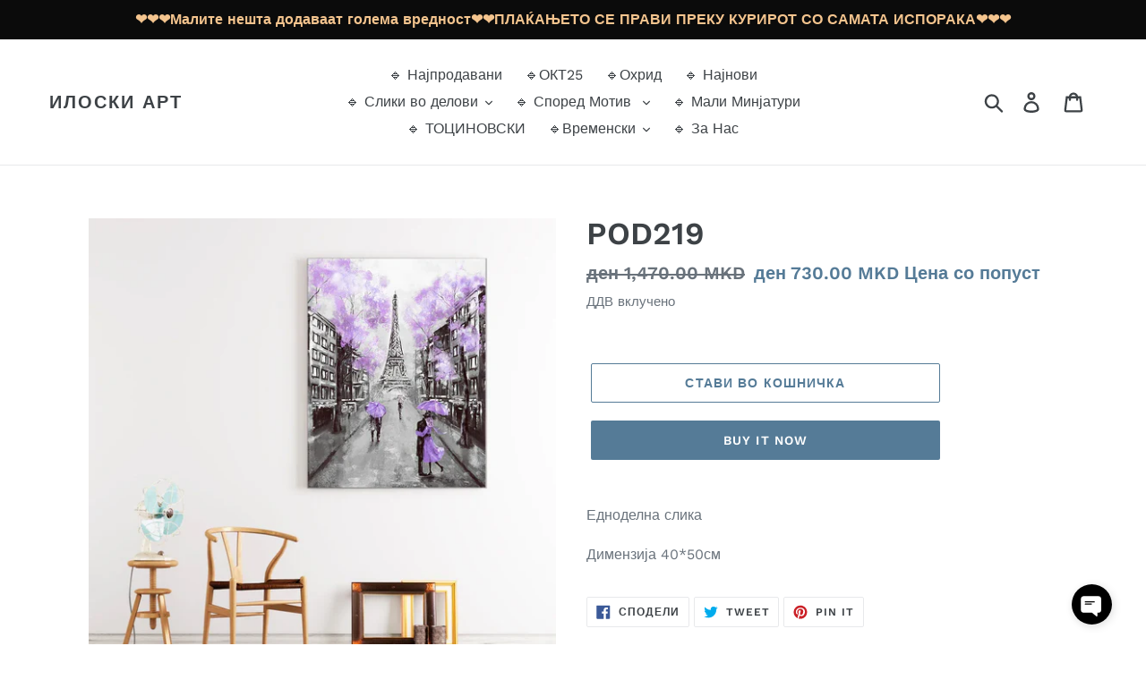

--- FILE ---
content_type: text/javascript; charset=utf-8
request_url: https://iloskiart.mk/products/pod219.js
body_size: 165
content:
{"id":7720612069592,"title":"POD219","handle":"pod219","description":"\u003cp\u003eЕдноделна слика\u003c\/p\u003e\n\u003cp\u003eДимензија 40*50см\u003c\/p\u003e","published_at":"2022-06-17T03:24:15+02:00","created_at":"2022-06-17T03:24:16+02:00","vendor":"Илоски Арт","type":"Canvas painting","tags":["40х50","fb_category_376","Едноделна слика","принт на платно"],"price":73000,"price_min":73000,"price_max":73000,"available":true,"price_varies":false,"compare_at_price":147000,"compare_at_price_min":147000,"compare_at_price_max":147000,"compare_at_price_varies":false,"variants":[{"id":42972933226712,"title":"Default Title","option1":"Default Title","option2":null,"option3":null,"sku":"BR03345J","requires_shipping":true,"taxable":true,"featured_image":null,"available":true,"name":"POD219","public_title":null,"options":["Default Title"],"price":73000,"weight":0,"compare_at_price":147000,"inventory_management":"shopify","barcode":null,"requires_selling_plan":false,"selling_plan_allocations":[]}],"images":["\/\/cdn.shopify.com\/s\/files\/1\/0255\/7424\/4430\/products\/pod_211.jpg?v=1765989810"],"featured_image":"\/\/cdn.shopify.com\/s\/files\/1\/0255\/7424\/4430\/products\/pod_211.jpg?v=1765989810","options":[{"name":"Title","position":1,"values":["Default Title"]}],"url":"\/products\/pod219","media":[{"alt":"POD219 - Илоски Арт ","id":30264802705624,"position":1,"preview_image":{"aspect_ratio":1.0,"height":1000,"width":1000,"src":"https:\/\/cdn.shopify.com\/s\/files\/1\/0255\/7424\/4430\/products\/pod_211.jpg?v=1765989810"},"aspect_ratio":1.0,"height":1000,"media_type":"image","src":"https:\/\/cdn.shopify.com\/s\/files\/1\/0255\/7424\/4430\/products\/pod_211.jpg?v=1765989810","width":1000}],"requires_selling_plan":false,"selling_plan_groups":[]}

--- FILE ---
content_type: text/javascript; charset=utf-8
request_url: https://iloskiart.mk/products/pod219.js
body_size: -88
content:
{"id":7720612069592,"title":"POD219","handle":"pod219","description":"\u003cp\u003eЕдноделна слика\u003c\/p\u003e\n\u003cp\u003eДимензија 40*50см\u003c\/p\u003e","published_at":"2022-06-17T03:24:15+02:00","created_at":"2022-06-17T03:24:16+02:00","vendor":"Илоски Арт","type":"Canvas painting","tags":["40х50","fb_category_376","Едноделна слика","принт на платно"],"price":73000,"price_min":73000,"price_max":73000,"available":true,"price_varies":false,"compare_at_price":147000,"compare_at_price_min":147000,"compare_at_price_max":147000,"compare_at_price_varies":false,"variants":[{"id":42972933226712,"title":"Default Title","option1":"Default Title","option2":null,"option3":null,"sku":"BR03345J","requires_shipping":true,"taxable":true,"featured_image":null,"available":true,"name":"POD219","public_title":null,"options":["Default Title"],"price":73000,"weight":0,"compare_at_price":147000,"inventory_management":"shopify","barcode":null,"requires_selling_plan":false,"selling_plan_allocations":[]}],"images":["\/\/cdn.shopify.com\/s\/files\/1\/0255\/7424\/4430\/products\/pod_211.jpg?v=1765989810"],"featured_image":"\/\/cdn.shopify.com\/s\/files\/1\/0255\/7424\/4430\/products\/pod_211.jpg?v=1765989810","options":[{"name":"Title","position":1,"values":["Default Title"]}],"url":"\/products\/pod219","media":[{"alt":"POD219 - Илоски Арт ","id":30264802705624,"position":1,"preview_image":{"aspect_ratio":1.0,"height":1000,"width":1000,"src":"https:\/\/cdn.shopify.com\/s\/files\/1\/0255\/7424\/4430\/products\/pod_211.jpg?v=1765989810"},"aspect_ratio":1.0,"height":1000,"media_type":"image","src":"https:\/\/cdn.shopify.com\/s\/files\/1\/0255\/7424\/4430\/products\/pod_211.jpg?v=1765989810","width":1000}],"requires_selling_plan":false,"selling_plan_groups":[]}

--- FILE ---
content_type: text/javascript; charset=utf-8
request_url: https://iloskiart.mk/products/pod219.js
body_size: 154
content:
{"id":7720612069592,"title":"POD219","handle":"pod219","description":"\u003cp\u003eЕдноделна слика\u003c\/p\u003e\n\u003cp\u003eДимензија 40*50см\u003c\/p\u003e","published_at":"2022-06-17T03:24:15+02:00","created_at":"2022-06-17T03:24:16+02:00","vendor":"Илоски Арт","type":"Canvas painting","tags":["40х50","fb_category_376","Едноделна слика","принт на платно"],"price":73000,"price_min":73000,"price_max":73000,"available":true,"price_varies":false,"compare_at_price":147000,"compare_at_price_min":147000,"compare_at_price_max":147000,"compare_at_price_varies":false,"variants":[{"id":42972933226712,"title":"Default Title","option1":"Default Title","option2":null,"option3":null,"sku":"BR03345J","requires_shipping":true,"taxable":true,"featured_image":null,"available":true,"name":"POD219","public_title":null,"options":["Default Title"],"price":73000,"weight":0,"compare_at_price":147000,"inventory_management":"shopify","barcode":null,"requires_selling_plan":false,"selling_plan_allocations":[]}],"images":["\/\/cdn.shopify.com\/s\/files\/1\/0255\/7424\/4430\/products\/pod_211.jpg?v=1765989810"],"featured_image":"\/\/cdn.shopify.com\/s\/files\/1\/0255\/7424\/4430\/products\/pod_211.jpg?v=1765989810","options":[{"name":"Title","position":1,"values":["Default Title"]}],"url":"\/products\/pod219","media":[{"alt":"POD219 - Илоски Арт ","id":30264802705624,"position":1,"preview_image":{"aspect_ratio":1.0,"height":1000,"width":1000,"src":"https:\/\/cdn.shopify.com\/s\/files\/1\/0255\/7424\/4430\/products\/pod_211.jpg?v=1765989810"},"aspect_ratio":1.0,"height":1000,"media_type":"image","src":"https:\/\/cdn.shopify.com\/s\/files\/1\/0255\/7424\/4430\/products\/pod_211.jpg?v=1765989810","width":1000}],"requires_selling_plan":false,"selling_plan_groups":[]}